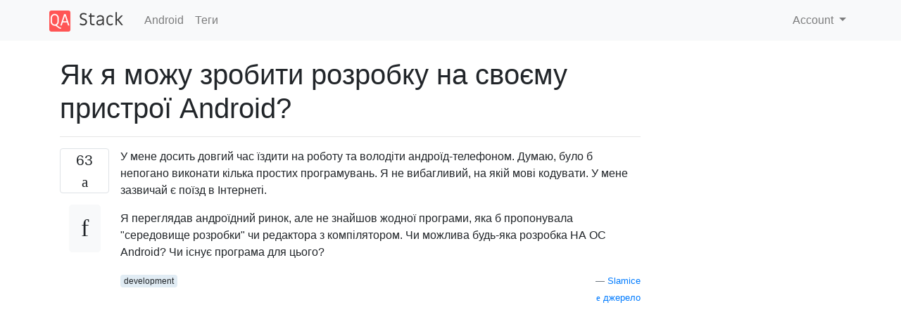

--- FILE ---
content_type: text/html; charset=utf-8
request_url: https://qastack.com.ua/android/18111/how-can-i-do-development-on-my-android-device
body_size: 7810
content:

<!doctype html>
<html lang="en">
<head>
  
  <!-- Global site tag (gtag.js) - Google Analytics -->
  <script async src="https://www.googletagmanager.com/gtag/js?id=UA-133560070-14"></script>
  <script>
    window.dataLayer = window.dataLayer || [];
    function gtag(){dataLayer.push(arguments);}
    gtag('js', new Date());
    gtag('config', 'UA-133560070-14');
  </script>
  

  <!-- Required meta tags -->
  <meta charset="utf-8">
  <meta name="viewport" content="width=device-width, initial-scale=1, shrink-to-fit=no">

  <link rel="stylesheet" href="https://qastack-assets.s3.eu-central-1.amazonaws.com/static/lib/bootstrap-4.4.1/css/bootstrap.min.css">
  <link rel="stylesheet" href="https://qastack-assets.s3.eu-central-1.amazonaws.com/static/css/custom.css" >
  <link rel="stylesheet" href="https://qastack-assets.s3.eu-central-1.amazonaws.com/static/icons/styles.css" >

  <title>Як я можу зробити розробку на своєму пристрої Android?</title>
  
  <link rel="canonical" href="https://qastack.com.ua/android/18111/how-can-i-do-development-on-my-android-device" />
  <meta name="description" content="[Рішення знайдено!] Два роки: Я використовую AIDE , їх короткий підсумок характеристик: Цикл редагування-компіляція: Створіть зразок програми одним…"/>


  <link rel="apple-touch-icon" sizes="180x180" href="https://qastack-assets.s3.eu-central-1.amazonaws.com/static/favicon/apple-touch-icon.png">
  <link rel="icon" type="image/png" sizes="32x32" href="https://qastack-assets.s3.eu-central-1.amazonaws.com/static/favicon/favicon-32x32.png">
  <link rel="icon" type="image/png" sizes="16x16" href="https://qastack-assets.s3.eu-central-1.amazonaws.com/static/favicon/favicon-16x16.png">
  <link rel="manifest" href="https://qastack-assets.s3.eu-central-1.amazonaws.com/static/favicon/site.webmanifest">

  <script>var useGDPR = false;</script>

  
  <script async src="https://pagead2.googlesyndication.com/pagead/js/adsbygoogle.js"></script>
  <script>
    if(useGDPR) {
        (adsbygoogle = window.adsbygoogle || []).pauseAdRequests = 1;
        
    }
    (adsbygoogle = window.adsbygoogle || []).push({
        google_ad_client: "ca-pub-0985488874840506",
        enable_page_level_ads: true
    });
  </script>
</head>
<body>
<nav class="navbar navbar-expand navbar-light bg-light">
  <div class="container">
    <a class="navbar-brand" href="/"><img src="https://qastack-assets.s3.eu-central-1.amazonaws.com/static/img/logo.png" height="30" alt="QA Stack"></a>
    <button class="navbar-toggler" type="button" data-toggle="collapse" data-target="#navbarSupportedContent"
            aria-controls="navbarSupportedContent" aria-expanded="false" aria-label="Toggle navigation">
      <span class="navbar-toggler-icon"></span>
    </button>

    <div class="collapse navbar-collapse" id="navbarSupportedContent">
      <ul class="navbar-nav mr-auto">
        
          <li class="nav-item">
            <a class="nav-link" href="/android/">Android</a>
          </li>
          <li class="nav-item">
            <a class="nav-link" href="/android/tags/">Теги</a>
          </li>
        
      </ul>
      
      <ul class="navbar-nav">
        <li class="nav-item dropdown">
          
            <a class="nav-link dropdown-toggle" href="#" id="authDropdown" role="button" data-toggle="dropdown" aria-haspopup="true" aria-expanded="false">
              Account
            </a>
            <div class="dropdown-menu dropdown-menu-right" aria-labelledby="authDropdown">
              <a class="dropdown-item" href="/accounts/login/?next=/">Увійти</a>
              <a class="dropdown-item" href="/accounts/signup/?next=/android/18111/how-can-i-do-development-on-my-android-device">Зареєструватись</a>
            </div>
          
        </li>
      </ul>
    </div>
  </div>
</nav>
<section class="container mt-4">
  
  
  <div class="row">
    <div class="col-md-9">

      <h1 data-id="5db4deef42a61b3e24c57abe">Як я можу зробити розробку на своєму пристрої Android?</h1>
      <hr>

      <article class="media">
        <div class="text-center pr-3">
          <div class="mb-3">
            <div class="votes-count border rounded" title="голосів">
              63 <br>
              <span class="icon-thumbs-up"></span>
            </div>
          </div>
          <a data-trans-code="question" class="translate-control btn btn-outline btn-light btn-lg" title="Перемкнути мову"><span class="icon-translate"></span></a>
        </div>
        <div class="media-body">
          <div class="stack-block" data-trans-dest="question">
            <p>У мене досить довгий час їздити на роботу та володіти андроїд-телефоном. Думаю, було б непогано виконати кілька простих програмувань. Я не вибагливий, на якій мові кодувати. У мене зазвичай є поїзд в Інтернеті.</p>

<p>Я переглядав андроїдний ринок, але не знайшов жодної програми, яка б пропонувала "середовище розробки" чи редактора з компілятором. Чи можлива будь-яка розробка НА ОС Android? Чи існує програма для цього?</p>
          </div>
          <div class="row">
            <div class="col-md-6">
              
                <span class="tags">
                  
                    <a href="/android/tagged/development/" class="badge badge-warning">development</a>&nbsp;
                  
                </span>
              
            </div>
            <div class="col-md-6 text-right">
              
                <small class="text-muted font-weight-lighter">
                  &mdash;
                  <a href="https://android.stackexchange.com/users/10782/slamice" rel="nofollow noopener noreferrer" target="_blank">
                    Slamice
                  </a>
                   <br>
                  <a href="https://android.stackexchange.com/questions/18111/how-can-i-do-development-on-my-android-device"  rel="nofollow noopener noreferrer" target="_blank">
                    <span class="icon-new-window"></span> джерело
                  </a>
                </small>
              
            </div>
          </div>

          <script async src="https://pagead2.googlesyndication.com/pagead/js/adsbygoogle.js"></script>
<ins class="adsbygoogle"
     style="display:block; text-align:center;"
     data-ad-layout="in-article"
     data-ad-format="fluid"
     data-ad-client="ca-pub-0985488874840506"
     data-ad-slot="6265911322"></ins>
<script>
     (adsbygoogle = window.adsbygoogle || []).push({});
</script>

          
            <hr/>
            <div class="is-comment media">
              <div  class="text-center pr-2">
                
                2<br>
                
                <a data-trans-code="comment-21073" class="translate-control btn btn-outline btn-light btn-lg" title="Перемкнути мову">
                  <span class="icon-translate"></span>
                </a>
              </div>
              <div class="media-body">
                <div data-trans-dest="comment-21073">
                  Це питання стане набагато актуальнішим, оскільки вийдуть більш потужні та дешевші Android-пристрої.
                </div>
                
                  <small class="text-muted font-weight-lighter">
                    &mdash;
                    <a href="https://android.stackexchange.com/users/8483/notlesh" rel="nofollow noopener noreferrer" target="_blank">notlesh </a>
                    
                  </small>
                
              </div>
            </div>
          
        </div>
      </article>

      
        <p class="h3 mt-4">Відповіді:</p>
        
          <hr>
          <article class="media">
            <div class="text-center pr-3">
              <div class="mb-3">
                <div class="votes-count border rounded" title="голосів">
                  25 <br>
                  <span class="icon-thumbs-up"></span>
                </div>
              </div>
              <a data-trans-code="answer-24311" class="translate-control btn btn-outline btn-light btn-lg" title="Перемкнути мову"><span class="icon-translate"></span></a>
            </div>
            <div class="media-body">
              <div data-trans-dest="answer-24311" class="stack-block">
                <p>Два роки: Я використовую <a rel="nofollow noreferrer" target="_blank" href="http://www.android-ide.com/">AIDE</a> , їх короткий підсумок характеристик:</p>

<blockquote>
  <p>Цикл редагування-компіляція:</p>
  
  <ul>
  <li>Створіть зразок програми одним натисканням кнопки</li>
  <li>Запустіть свою програму одним клацанням миші</li>
  <li>Не потрібен кореневий доступ</li>
  <li>Поступова збірка для швидких строків збирання</li>
  <li>Для сумісності використовує формат проекту Eclipse .classpath </li>
  <li>Вбудований переглядач LogCat</li>
  </ul>
  
  <p>Перевірка помилок у реальному часі:</p>
  
  <ul>
  <li>Аналіз помилок у реальному часі протягом усього проекту під час введення тексту</li>
  <li>Автоматичні швидкі виправлення для багатьох помилок</li>
  </ul>
  
  <p>Реконструкція:</p>
  
  <ul>
  <li>Перейменуйте</li>
  <li>Вбудована змінна </li>
  <li>Введіть змінну</li>
  <li>Метод вилучення</li>
  </ul>
  
  <p>Код:</p>
  
  <ul>
  <li>Форматор коду</li>
  <li>Організуйте імпорт</li>
  <li>Код без коментарів</li>
  <li>Створіть сетери / геттери / конструктори з полів</li>
  </ul>
  
  <p>Навігація по коду:</p>
  
  <ul>
  <li>Перейти до визначення </li>
  <li>Знайдіть звичаї</li>
  <li>Гото символ</li>
  <li>Гото клас</li>
  </ul>
  
  <p>Редактор:</p>
  
  <ul>
  <li>Дуже швидкий редактор навіть з великими файлами</li>
  <li>Завершення коду для Java та Android XML</li>
  <li>Довідка в Інтернеті Android прямо з коду</li>
  <li>Підсвічування синтаксису для Java та XML</li>
  <li>Неограниченное Скасувати / Повторити</li>
  <li>Пінчастий зум</li>
  <li>Смарт розширення вибору</li>
  <li>Підтримка клавіатури з налаштованими клавіатурними вкладками</li>
  <li>Інтерфейс користувача оптимізований для малих екранів, щоб показати якомога більше коду / вмісту</li>
  </ul>
  
  <p>Filebrowser:</p>
  
  <ul>
  <li>Вбудований файловий менеджер із найпоширенішими функціями: Перейменуйте, видаліть, створіть файл чи папку</li>
  <li>Інтеграція Dropbox</li>
  <li>Інтеграція Git за допомогою підтримки Comm / Dicard / Push / Pull та SSH.</li>
  </ul>
</blockquote>

<p><img src="https://i.stack.imgur.com/SqDqS.jpg" alt="введіть тут опис зображення">
<img src="https://i.stack.imgur.com/0E7oG.jpg" alt="введіть тут опис зображення"></p>
              </div>
              <div class="row">
                <div class="col-md-6">
                  
                </div>
                <div class="col-md-6 text-right">
                  
                    <small class="text-muted font-weight-lighter">
                      &mdash;
                      <a href="https://android.stackexchange.com/users/3151/jay" rel="nofollow noopener noreferrer" target="_blank">сойка</a>
                      <br>
                      <a href="https://android.stackexchange.com/questions/18111/how-can-i-do-development-on-my-android-device/24311#24311" rel="nofollow noopener noreferrer" target="_blank">
                        <span class="icon-new-window"></span> джерело
                      </a>
                    </small>
                  
                </div>
              </div>
              
                <hr>
                <div class="is-comment media">
                  <div  class="text-center pr-2">
                    
                    1<br>
                    
                    <a data-trans-code="comment-101248" class="translate-control btn btn-outline btn-light btn-lg" title="Перемкнути мову">
                      <span class="icon-translate"></span>
                    </a>
                  </div>
                  <div class="media-body">
                    <div data-trans-dest="comment-101248">
                      посилання на AIDE - <a rel="nofollow noreferrer" target="_blank" href="http://www.android-ide.com/">android-ide.com</a> , на жаль, я не можу запропонувати зміни з певних причин
                    </div>
                    
                      <small class="text-muted font-weight-lighter">
                        &mdash;
                        <a href="https://android.stackexchange.com/users/11710/tobias-kienzler" rel="nofollow noopener noreferrer" target="_blank">Tobias Kienzler </a>
                        
                      </small>
                    
                  </div>
                </div>
              
                <hr>
                <div class="is-comment media">
                  <div  class="text-center pr-2">
                    
                    <a data-trans-code="comment-101270" class="translate-control btn btn-outline btn-light btn-lg" title="Перемкнути мову">
                      <span class="icon-translate"></span>
                    </a>
                  </div>
                  <div class="media-body">
                    <div data-trans-dest="comment-101270">
                      @jay ласкаво просимо. ви все ще використовуєте AIDE?
                    </div>
                    
                      <small class="text-muted font-weight-lighter">
                        &mdash;
                        <a href="https://android.stackexchange.com/users/11710/tobias-kienzler" rel="nofollow noopener noreferrer" target="_blank">Тобіас Кіенцлер </a>
                        
                      </small>
                    
                  </div>
                </div>
              
                <hr>
                <div class="is-comment media">
                  <div  class="text-center pr-2">
                    
                    2<br>
                    
                    <a data-trans-code="comment-101327" class="translate-control btn btn-outline btn-light btn-lg" title="Перемкнути мову">
                      <span class="icon-translate"></span>
                    </a>
                  </div>
                  <div class="media-body">
                    <div data-trans-dest="comment-101327">
                      ні, у мого ноутбука lenovo тепер є кращий акумулятор, ніж у моєї старої вкладки для android :(
                    </div>
                    
                      <small class="text-muted font-weight-lighter">
                        &mdash;
                        <a href="https://android.stackexchange.com/users/3151/jay" rel="nofollow noopener noreferrer" target="_blank">Jay </a>
                        
                      </small>
                    
                  </div>
                </div>
              
            </div>
          </article>
        
          <hr>
          <article class="media">
            <div class="text-center pr-3">
              <div class="mb-3">
                <div class="votes-count border rounded" title="голосів">
                  21 <br>
                  <span class="icon-thumbs-up"></span>
                </div>
              </div>
              <a data-trans-code="answer-18137" class="translate-control btn btn-outline btn-light btn-lg" title="Перемкнути мову"><span class="icon-translate"></span></a>
            </div>
            <div class="media-body">
              <div data-trans-dest="answer-18137" class="stack-block">
                <p>Якщо ви взагалі займаєтеся мовами сценаріїв, ознайомтеся зі словом SL4a (Scripting Layer For Android). Це дає вам доступ до API для Android на кожній мові - Python, Perl, JRuby, Lua, BeanShell, JavaScript, Tcl та shell.</p>

<p>У комплекті є власний базовий редактор, але ви можете вказати іншого редактора, якщо у вас інстальовані інші - я використовував редактор тексту Jota з ним.</p>

<p>Отримайте SL4A тут:
 <a rel="nofollow noreferrer" target="_blank" href="http://code.google.com/p/android-scripting/">http://code.google.com/p/android-scripting/</a> </p>

<p>Я створив декілька основних інтерактивних додатків для Android із цим налаштуванням та різні сценарії, призначені лише для консолі. Ви повинні мати змогу налаштувати його для зберігання файлів у папці "dropbox" або подібних, щоб також отримати автоматичну синхронізацію.</p>
              </div>
              <div class="row">
                <div class="col-md-6">
                  
                </div>
                <div class="col-md-6 text-right">
                  
                    <small class="text-muted font-weight-lighter">
                      &mdash;
                      <a href="https://android.stackexchange.com/users/11153/imaginaryrobots" rel="nofollow noopener noreferrer" target="_blank">Уявні Роботи</a>
                      <br>
                      <a href="https://android.stackexchange.com/questions/18111/how-can-i-do-development-on-my-android-device/18137#18137" rel="nofollow noopener noreferrer" target="_blank">
                        <span class="icon-new-window"></span> джерело
                      </a>
                    </small>
                  
                </div>
              </div>
              
            </div>
          </article>
        
          <hr>
          <article class="media">
            <div class="text-center pr-3">
              <div class="mb-3">
                <div class="votes-count border rounded" title="голосів">
                  18 <br>
                  <span class="icon-thumbs-up"></span>
                </div>
              </div>
              <a data-trans-code="answer-18117" class="translate-control btn btn-outline btn-light btn-lg" title="Перемкнути мову"><span class="icon-translate"></span></a>
            </div>
            <div class="media-body">
              <div data-trans-dest="answer-18117" class="stack-block">
                <p>Якщо ви хочете отримати всі мета, є <a rel="nofollow noreferrer" target="_blank" href="https://market.android.com/details?id=com.spartacusrex.spartacuside">Terminal IDE</a> , повне середовище розробки Java / HTML / Android, яке працює на Android.</p>
              </div>
              <div class="row">
                <div class="col-md-6">
                  
                </div>
                <div class="col-md-6 text-right">
                  
                    <small class="text-muted font-weight-lighter">
                      &mdash;
                      <a href="https://android.stackexchange.com/users/1417/afrazier" rel="nofollow noopener noreferrer" target="_blank">інфраструктура</a>
                      <br>
                      <a href="https://android.stackexchange.com/questions/18111/how-can-i-do-development-on-my-android-device/18117#18117" rel="nofollow noopener noreferrer" target="_blank">
                        <span class="icon-new-window"></span> джерело
                      </a>
                    </small>
                  
                </div>
              </div>
              
            </div>
          </article>
        
          <hr>
          <article class="media">
            <div class="text-center pr-3">
              <div class="mb-3">
                <div class="votes-count border rounded" title="голосів">
                  12 <br>
                  <span class="icon-thumbs-up"></span>
                </div>
              </div>
              <a data-trans-code="answer-18128" class="translate-control btn btn-outline btn-light btn-lg" title="Перемкнути мову"><span class="icon-translate"></span></a>
            </div>
            <div class="media-body">
              <div data-trans-dest="answer-18128" class="stack-block">
                <p>У мене на ринку Android є додаток під назвою <a rel="nofollow noreferrer" target="_blank" href="https://market.android.com/details?id=com.gregshackles.csharptogo">C # To Go,</a> яке забезпечує базову відповідь на C #. Це, звичайно, не призначене для справжнього середовища розробки, але дозволяє грати з мовою та збирати речі на льоту.</p>
              </div>
              <div class="row">
                <div class="col-md-6">
                  
                </div>
                <div class="col-md-6 text-right">
                  
                    <small class="text-muted font-weight-lighter">
                      &mdash;
                      <a href="https://android.stackexchange.com/users/174/greg-shackles" rel="nofollow noopener noreferrer" target="_blank">Грег Кайдлз</a>
                      <br>
                      <a href="https://android.stackexchange.com/questions/18111/how-can-i-do-development-on-my-android-device/18128#18128" rel="nofollow noopener noreferrer" target="_blank">
                        <span class="icon-new-window"></span> джерело
                      </a>
                    </small>
                  
                </div>
              </div>
              
            </div>
          </article>
        
          <hr>
          <article class="media">
            <div class="text-center pr-3">
              <div class="mb-3">
                <div class="votes-count border rounded" title="голосів">
                  11 <br>
                  <span class="icon-thumbs-up"></span>
                </div>
              </div>
              <a data-trans-code="answer-18115" class="translate-control btn btn-outline btn-light btn-lg" title="Перемкнути мову"><span class="icon-translate"></span></a>
            </div>
            <div class="media-body">
              <div data-trans-dest="answer-18115" class="stack-block">
                <p>Чому б не дати <a rel="nofollow noreferrer" target="_blank" href="https://market.android.com/details?id=org.ruboto.irb"><s>Ruboto IRB</s></a> (витягнуто з Play Store) <a rel="nofollow noreferrer" target="_blank" href="https://github.com/ruboto/ruboto-irb">Ruboto-IRB на GitHub</a> .</p>

<p>З опису програми:</p>

<blockquote>
  <p>Інтерактивний Ruby працює на Android. Редагування, збереження та запуск сценаріїв на телефоні. Чудово підходить для навчання, складання прототипів та невеликих додатків. Ruboto IRB використовує JRuby, щоб відкрити API для Android.</p>
</blockquote>
              </div>
              <div class="row">
                <div class="col-md-6">
                  
                </div>
                <div class="col-md-6 text-right">
                  
                    <small class="text-muted font-weight-lighter">
                      &mdash;
                      <a href="https://android.stackexchange.com/users/6969/tidbeck" rel="nofollow noopener noreferrer" target="_blank">тідбек</a>
                      <br>
                      <a href="https://android.stackexchange.com/questions/18111/how-can-i-do-development-on-my-android-device/18115#18115" rel="nofollow noopener noreferrer" target="_blank">
                        <span class="icon-new-window"></span> джерело
                      </a>
                    </small>
                  
                </div>
              </div>
              
                <hr>
                <div class="is-comment media">
                  <div  class="text-center pr-2">
                    
                    <a data-trans-code="comment-78071" class="translate-control btn btn-outline btn-light btn-lg" title="Перемкнути мову">
                      <span class="icon-translate"></span>
                    </a>
                  </div>
                  <div class="media-body">
                    <div data-trans-dest="comment-78071">
                      Чим це відрізняється від SL4A?
                    </div>
                    
                      <small class="text-muted font-weight-lighter">
                        &mdash;
                        <a href="https://android.stackexchange.com/users/5908/nobugs" rel="nofollow noopener noreferrer" target="_blank">NoBugs </a>
                        
                      </small>
                    
                  </div>
                </div>
              
                <hr>
                <div class="is-comment media">
                  <div  class="text-center pr-2">
                    
                    <a data-trans-code="comment-200789" class="translate-control btn btn-outline btn-light btn-lg" title="Перемкнути мову">
                      <span class="icon-translate"></span>
                    </a>
                  </div>
                  <div class="media-body">
                    <div data-trans-dest="comment-200789">
                      Не доступні за вашим посиланням
                    </div>
                    
                      <small class="text-muted font-weight-lighter">
                        &mdash;
                        <a href="https://android.stackexchange.com/users/185427/kouty" rel="nofollow noopener noreferrer" target="_blank">kouty </a>
                        
                      </small>
                    
                  </div>
                </div>
              
                <hr>
                <div class="is-comment media">
                  <div  class="text-center pr-2">
                    
                    <a data-trans-code="comment-200793" class="translate-control btn btn-outline btn-light btn-lg" title="Перемкнути мову">
                      <span class="icon-translate"></span>
                    </a>
                  </div>
                  <div class="media-body">
                    <div data-trans-dest="comment-200793">
                      @kouty дякую за інформацію. Зараз посилання оновлюється.
                    </div>
                    
                      <small class="text-muted font-weight-lighter">
                        &mdash;
                        <a href="https://android.stackexchange.com/users/6969/tidbeck" rel="nofollow noopener noreferrer" target="_blank">tidbeck </a>
                        
                      </small>
                    
                  </div>
                </div>
              
            </div>
          </article>
        
          <hr>
          <article class="media">
            <div class="text-center pr-3">
              <div class="mb-3">
                <div class="votes-count border rounded" title="голосів">
                  5 <br>
                  <span class="icon-thumbs-up"></span>
                </div>
              </div>
              <a data-trans-code="answer-18255" class="translate-control btn btn-outline btn-light btn-lg" title="Перемкнути мову"><span class="icon-translate"></span></a>
            </div>
            <div class="media-body">
              <div data-trans-dest="answer-18255" class="stack-block">
                <p>Я знаю, що ви шукаєте програми програмування насправді по телефону, тому це може бути не надто корисним. Я знайшов додаток під назвою Splashtop Remote Desktop, що за допомогою підключення Wi-Fi ви можете керувати своїм комп’ютером вдома. Я спробував це для читання документів і розігрування. Однак; Я думаю, що це може бути використане для запису коду за допомогою будь-якої утиліти, яку ви маєте вдома.</p>
              </div>
              <div class="row">
                <div class="col-md-6">
                  
                </div>
                <div class="col-md-6 text-right">
                  
                    <small class="text-muted font-weight-lighter">
                      &mdash;
                      <a href="https://android.stackexchange.com/users/10686/datagirl" rel="nofollow noopener noreferrer" target="_blank">DataGirl</a>
                      <br>
                      <a href="https://android.stackexchange.com/questions/18111/how-can-i-do-development-on-my-android-device/18255#18255" rel="nofollow noopener noreferrer" target="_blank">
                        <span class="icon-new-window"></span> джерело
                      </a>
                    </small>
                  
                </div>
              </div>
              
            </div>
          </article>
        
          <hr>
          <article class="media">
            <div class="text-center pr-3">
              <div class="mb-3">
                <div class="votes-count border rounded" title="голосів">
                  4 <br>
                  <span class="icon-thumbs-up"></span>
                </div>
              </div>
              <a data-trans-code="answer-18159" class="translate-control btn btn-outline btn-light btn-lg" title="Перемкнути мову"><span class="icon-translate"></span></a>
            </div>
            <div class="media-body">
              <div data-trans-dest="answer-18159" class="stack-block">
                <p>Існує ретро мова від Charles Childers та clojure REPL від програмного забезпечення sattvik, хоча вони дещо екзотичніші, ніж стандартні мови.</p>
              </div>
              <div class="row">
                <div class="col-md-6">
                  
                </div>
                <div class="col-md-6 text-right">
                  
                    <small class="text-muted font-weight-lighter">
                      &mdash;
                      <a href="https://android.stackexchange.com/users/11489/user643191346473" rel="nofollow noopener noreferrer" target="_blank">user643191346473</a>
                      <br>
                      <a href="https://android.stackexchange.com/questions/18111/how-can-i-do-development-on-my-android-device/18159#18159" rel="nofollow noopener noreferrer" target="_blank">
                        <span class="icon-new-window"></span> джерело
                      </a>
                    </small>
                  
                </div>
              </div>
              
            </div>
          </article>
        
          <hr>
          <article class="media">
            <div class="text-center pr-3">
              <div class="mb-3">
                <div class="votes-count border rounded" title="голосів">
                  2 <br>
                  <span class="icon-thumbs-up"></span>
                </div>
              </div>
              <a data-trans-code="answer-18151" class="translate-control btn btn-outline btn-light btn-lg" title="Перемкнути мову"><span class="icon-translate"></span></a>
            </div>
            <div class="media-body">
              <div data-trans-dest="answer-18151" class="stack-block">
                <p><a rel="nofollow noreferrer" target="_blank" href="http://www.aloha-editor.org/index.php">Aloha Editor</a> працює у вашому браузері. Але я припускаю, що він працюватиме не в кожному браузері Android, мобільний Firefox здається найдосконалішим, коли мова йде про HTML5.</p>
              </div>
              <div class="row">
                <div class="col-md-6">
                  
                </div>
                <div class="col-md-6 text-right">
                  
                    <small class="text-muted font-weight-lighter">
                      &mdash;
                      <a href="https://android.stackexchange.com/users/6702/hauser" rel="nofollow noopener noreferrer" target="_blank">Хаузер</a>
                      <br>
                      <a href="https://android.stackexchange.com/questions/18111/how-can-i-do-development-on-my-android-device/18151#18151" rel="nofollow noopener noreferrer" target="_blank">
                        <span class="icon-new-window"></span> джерело
                      </a>
                    </small>
                  
                </div>
              </div>
              
            </div>
          </article>
        
          <hr>
          <article class="media">
            <div class="text-center pr-3">
              <div class="mb-3">
                <div class="votes-count border rounded" title="голосів">
                  2 <br>
                  <span class="icon-thumbs-up"></span>
                </div>
              </div>
              <a data-trans-code="answer-28386" class="translate-control btn btn-outline btn-light btn-lg" title="Перемкнути мову"><span class="icon-translate"></span></a>
            </div>
            <div class="media-body">
              <div data-trans-dest="answer-28386" class="stack-block">
                <p>І якщо ви шукаєте рішення для веб-розробки, наприклад, PHP, ви можете поглянути на <a rel="nofollow noreferrer" target="_blank" href="https://android.stackexchange.com/questions/28357/php-programming-app-with-hosting">програму програмування PHP з хостингом? </a>: <a rel="nofollow noreferrer" target="_blank" href="https://play.google.com/store/apps/details?id=de.fun2code.android.pawserver">Сервер PAW для Android</a> - серед інших - пропонує вам веб-сервер із підтримкою PHP (через плагін), а коментарі у зв’язаному питанні також згадують про деякі приємні редактори програмування.</p>
              </div>
              <div class="row">
                <div class="col-md-6">
                  
                </div>
                <div class="col-md-6 text-right">
                  
                    <small class="text-muted font-weight-lighter">
                      &mdash;
                      <a href="https://android.stackexchange.com/users/16575/izzy" rel="nofollow noopener noreferrer" target="_blank">Ізи </a>
                      <br>
                      <a href="https://android.stackexchange.com/questions/18111/how-can-i-do-development-on-my-android-device/28386#28386" rel="nofollow noopener noreferrer" target="_blank">
                        <span class="icon-new-window"></span> джерело
                      </a>
                    </small>
                  
                </div>
              </div>
              
            </div>
          </article>
        
          <hr>
          <article class="media">
            <div class="text-center pr-3">
              <div class="mb-3">
                <div class="votes-count border rounded" title="голосів">
                  2 <br>
                  <span class="icon-thumbs-up"></span>
                </div>
              </div>
              <a data-trans-code="answer-58485" class="translate-control btn btn-outline btn-light btn-lg" title="Перемкнути мову"><span class="icon-translate"></span></a>
            </div>
            <div class="media-body">
              <div data-trans-dest="answer-58485" class="stack-block">
                <p>Перевірте - <a rel="nofollow noreferrer" target="_blank" href="https://play.google.com/store/apps/details?id=org.kidinov.awd">Android Web Developer</a> . Я розробник цієї програми.</p>

<p>Він розроблений спеціально для веб-розробників.</p>

<p><img src="https://androidwebdev.files.wordpress.com/2013/11/device-2013-11-06-231529.png" alt=""></p>

<p><strong>Особливості:</strong></p>

<ul>
<li>Підтримуйте всі основні веб-мови та формати: PHP, JavaScript, CSS, <br>
HTML</li>
<li>Дуже багато способів досягти вашого проекту (FTP, FTPS, SFTP, WEBDav та зростаючі)</li>
<li>Підсвічування коду</li>
<li>Заповнення коду</li>
<li>Підтримка апаратної клавіатури (наприклад, гарячі клавіші)</li>
<li>Помилка перевірки</li>
<li>Код красивий</li>
<li>Інтерфейс, готовий до планшетів</li>
<li>Нумерація рядків</li>
<li>Швидкий попередній перегляд вашої сторінки</li>
<li>Виділення поточної лінії</li>
<li>Шукайте та замінюйте регулярними виразами</li>
<li>Неограниченное скасування / повтор</li>
<li>Повноекранний режим</li>
<li>Перейменуйте / створіть / видаліть / скопіюйте вставте файли всередині проекту</li>
</ul>
              </div>
              <div class="row">
                <div class="col-md-6">
                  
                </div>
                <div class="col-md-6 text-right">
                  
                    <small class="text-muted font-weight-lighter">
                      &mdash;
                      <a href="https://android.stackexchange.com/users/47846/user209101" rel="nofollow noopener noreferrer" target="_blank">user209101</a>
                      <br>
                      <a href="https://android.stackexchange.com/questions/18111/how-can-i-do-development-on-my-android-device/58485#58485" rel="nofollow noopener noreferrer" target="_blank">
                        <span class="icon-new-window"></span> джерело
                      </a>
                    </small>
                  
                </div>
              </div>
              
            </div>
          </article>
        
      

    </div>
    <div class="col-md-3">
      <div id="similar-questions" data-id="5db4deef42a61b3e24c57abe">

      </div>
      <script async src="https://pagead2.googlesyndication.com/pagead/js/adsbygoogle.js"></script>
<ins class="adsbygoogle"
     style="display:block"
     data-ad-client="ca-pub-0985488874840506"
     data-ad-slot="2153477748"
     data-ad-format="auto"
     data-full-width-responsive="true"></ins>
<script>
     (adsbygoogle = window.adsbygoogle || []).push({});
</script>
    </div>
  </div>

</section>



<section class="bg-light py-3 mt-5">
  <div class="container">
    <div class="row">
      <div class="col-md-6 text-muted font-weight-lighter">
        <small>
          
          
            Використовуючи наш веб-сайт, ви визнаєте, що прочитали та зрозуміли наші <a href='/legal/cookies-policy.html' target='_blank' rel='nofollow'>Політику щодо файлів cookie</a> та <a href='/legal/privacy-policy.html' target='_blank' rel='nofollow'>Політику конфіденційності</a>.
          
        </small>
      </div>
      <div class="col-md-6 text-muted text-right font-weight-lighter">
        <small>
          Licensed under <a href="https://creativecommons.org/licenses/by-sa/3.0/" target="_blank">cc by-sa 3.0</a>
          with attribution required.
          
        </small>
      </div>
    </div>
  </div>
</section>

<script type="text/javascript" src="https://qastack-assets.s3.eu-central-1.amazonaws.com/static/lib/jquery-3.5.0.min.js"></script>
<script type="text/javascript" src="https://qastack-assets.s3.eu-central-1.amazonaws.com/static/lib/jquery.jscroll.min.js"></script>
<script type="text/javascript" src="https://qastack-assets.s3.eu-central-1.amazonaws.com/static/lib/bootstrap-4.4.1/js/bootstrap.bundle.min.js"></script>
<script type="text/javascript" src="https://qastack-assets.s3.eu-central-1.amazonaws.com/static/webpack/front.js"></script>

</body>
</html>

--- FILE ---
content_type: text/html; charset=utf-8
request_url: https://www.google.com/recaptcha/api2/aframe
body_size: 267
content:
<!DOCTYPE HTML><html><head><meta http-equiv="content-type" content="text/html; charset=UTF-8"></head><body><script nonce="5YGWfGeeULtPNzjdl4ucfg">/** Anti-fraud and anti-abuse applications only. See google.com/recaptcha */ try{var clients={'sodar':'https://pagead2.googlesyndication.com/pagead/sodar?'};window.addEventListener("message",function(a){try{if(a.source===window.parent){var b=JSON.parse(a.data);var c=clients[b['id']];if(c){var d=document.createElement('img');d.src=c+b['params']+'&rc='+(localStorage.getItem("rc::a")?sessionStorage.getItem("rc::b"):"");window.document.body.appendChild(d);sessionStorage.setItem("rc::e",parseInt(sessionStorage.getItem("rc::e")||0)+1);localStorage.setItem("rc::h",'1769819420659');}}}catch(b){}});window.parent.postMessage("_grecaptcha_ready", "*");}catch(b){}</script></body></html>